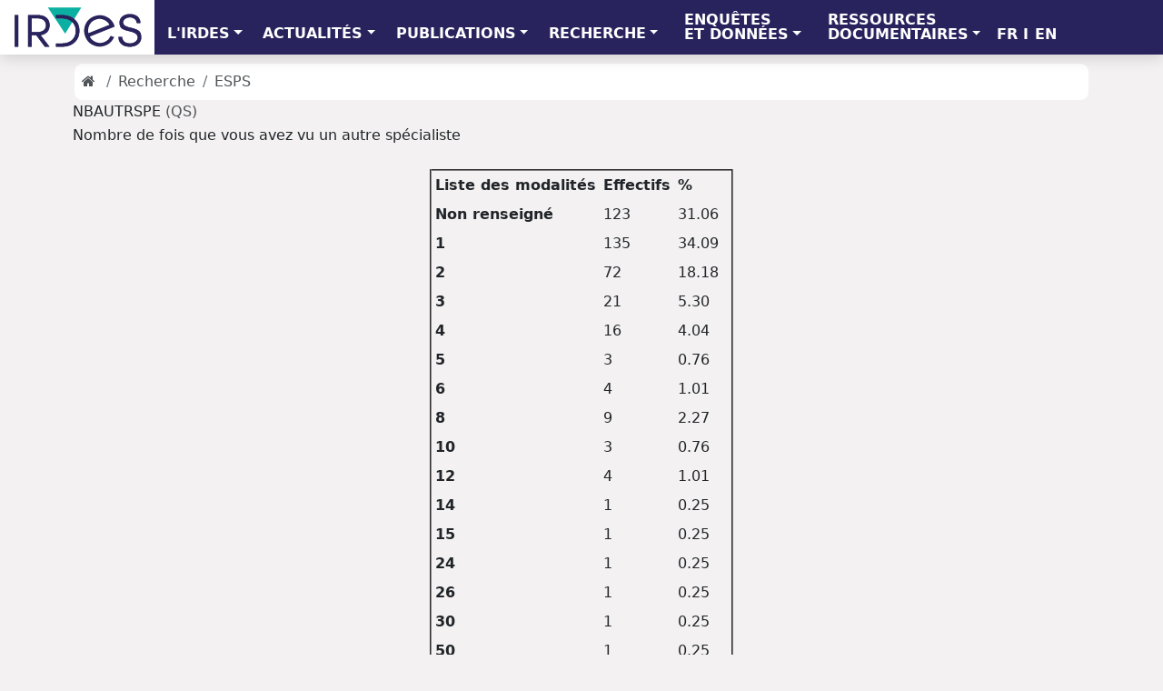

--- FILE ---
content_type: text/html; charset=UTF-8
request_url: https://www.irdes.fr/EspaceRecherche/Enquetes/ESPS/Dictionnaire2008/qspe/qspe_nbautrspe.html
body_size: 5279
content:
<!DOCTYPE html>
<html lang="fr">
<head>
	<meta charset="ISO-8859-1">
	<meta name="viewport" content="width=device-width, initial-scale=1, shrink-to-fit=no">
	<meta name="author" content="Irdes">
	<meta name="geo.placename" content="Paris, France">
	<meta name="geo.region" content="FR-75">
	<meta name="geo.position" content="48.88856118722266;2.3856389704830514">
	<title>ESPS 2008 - QSPE-NBAUTRSPE - IRDES : Institut de Recherche et Documentation en &eacute;conomie de la Sant&eacute;</title>
              <link rel="canonical" href="https://www.irdes.fr/EspaceRecherche/Enquetes/ESPS/Dictionnaire2008/qspe/qspe_nbautrspe.html" />
<link href="../../../../../favicon.ico" rel="icon">
	<link href="https://fonts.googleapis.com/css?family=Arimo:700|PT+Sans+Narrow" rel="stylesheet"> 
	<link href="https://cdn.jsdelivr.net/npm/bootstrap@5.1.3/dist/css/bootstrap.min.css" rel="stylesheet" integrity="sha384-1BmE4kWBq78iYhFldvKuhfTAU6auU8tT94WrHftjDbrCEXSU1oBoqyl2QvZ6jIW3" crossorigin="anonymous">
	<link href="../../../../../dist/css/offcanvas.css" rel="stylesheet">
	<link href="../../../../../fonts/font-awesome-4.7.0/css/font-awesome.min.css" rel="stylesheet">
	<link href="../../../../../css/irdes.css" rel="stylesheet">
	<script type="text/javascript">
		var _gaq = _gaq || [];
		_gaq.push(['_setAccount', 'UA-8081620-1']);
		_gaq.push(['_trackPageview']);
		(function() {
		var ga = document.createElement('script'); ga.type = 'text/javascript'; ga.async = true;
		ga.src = ('https:' == document.location.protocol ? 'https://ssl' : 'http://www') + '.google-analytics.com/ga.js';
		var s = document.getElementsByTagName('script')[0]; s.parentNode.insertBefore(ga, s);
		})();
	</script>
</head>
<body class="gris">
	<nav class="navbar bandeau navbar-expand-lg navbar-light fixed-top navbar-inverse bg-inverse ">
	<button class="navbar-toggler navbar-toggler-right" type="button" data-toggle="collapse" data-target="#navbarsDefault" aria-controls="navbarsDefault" aria-expanded="false" aria-label="Toggle navigation">
	<span class="navbar-toggler-icon"></span>
	</button>
	<a class="navbar-brand" href="../../../../../default.html">
	<img src="../../../../../images/logo-irdes-developpe-petit.png" alt="">
	</a>
	<div class="collapse navbar-collapse" id="navbarsDefault">
		<ul class="navbar-nav mr-auto">
			<li class="nav-item dropdown menu1l">
			<a class="nav-link dropdown-toggle" href="#" id="dropdown01" data-toggle="dropdown" aria-haspopup="true" aria-expanded="false">L'IRDES</a>
			<div class="dropdown-menu" aria-labelledby="dropdown01">
				<a class="dropdown-item" href="../../../../../presentation-de-l-irdes.html">Qui sommes nous ?</a>
				<div class="dropdown-divider"></div>
				<a class="dropdown-item" href="../../../../../equipe.html">&Eacute;quipe</a>
				<div class="dropdown-divider"></div>
				<a class="dropdown-item" href="../../../../../recherche/collaborations-internationales-et-projets-europeens.html">International</a>
			</div>
			</li>
			<li class="nav-item dropdown menu1l">
			<a class="nav-link dropdown-toggle" href="#" id="dropdown01" data-toggle="dropdown" aria-haspopup="true" aria-expanded="false">ACTUALIT&#201;S</a>
			<div class="dropdown-menu" aria-labelledby="dropdown01">
				<a class="dropdown-item" href="../../../../../presse/lettre-d-information-de-l-irdes.htm">Lettre d'information</a>
				<div class="dropdown-divider"></div>
				<a class="dropdown-item" href="../../../../../recherche/seminaires-et-colloques-en-economie-de-la-sante.html">S&eacute;minaires et colloques</a>
				<div class="dropdown-divider"></div>
				<a class="dropdown-item" href="../../../../../presse/communiques-de-presse.html">Communiqu&eacute;s de presse</a>
				<div class="dropdown-divider"></div>
				<a class="dropdown-item" href="../../../../../recherche/publications.html">Publications</a>
				<div class="dropdown-divider"></div>
				<a class="dropdown-item" href="../../../../../documentation/produits-documentaires.html">Produits documentaires</a>
				<div class="dropdown-divider"></div>
				<a class="dropdown-item" href="../../../../../presse/3-questions-a.html">3 questions &agrave;...</a>
				<div class="dropdown-divider"></div>
				<a class="dropdown-item" href="../../../../../presse/le-graphique-du-mois.html">Graphique du mois</a>
				<div class="dropdown-divider"></div>
				<a class="dropdown-item" href="../../../../../presse/vu-sur-d-autres-sites-en-economie-de-la-sante.html">Vu sur d'autres sites</a>
				<div class="dropdown-divider"></div>
				<a class="dropdown-item" href="../../../../../recherche/poste-stage-a-pourvoir.html">Postes &agrave; pourvoir</a>
				</div>
			</li>
			<li class="nav-item dropdown menu1l">
			<a class="nav-link dropdown-toggle" href="#" id="dropdown01" data-toggle="dropdown" aria-haspopup="true" aria-expanded="false">PUBLICATIONS</a>
			<div class="dropdown-menu" aria-labelledby="dropdown01">
				<a class="dropdown-item" href="../../../../../recherche/questions-d-economie-de-la-sante.html">Questions d'&eacute;conomie de la sant&eacute;</a>
				<div class="dropdown-divider"></div>
				<a class="dropdown-item" href="../../../../../recherche/documents-de-travail.html">Documents de travail</a>
				<div class="dropdown-divider"></div>
				<a class="dropdown-item" href="../../../../../recherche/rapports.html">Rapports de recherche</a>
				<div class="dropdown-divider"></div>
				<a class="dropdown-item" href="../../../../../recherche/ouvrages.html">Ouvrages</a>
				<div class="dropdown-divider"></div>
				<a class="dropdown-item" href="../../../../../recherche/publications-exterieures.html">Publications ext&eacute;rieures</a>
				<div class="dropdown-divider"></div>
				<a class="dropdown-item" href="../../../../../recherche/bibliographie-chronologique-des-publications.html">Publications par ann&eacute;e</a>
				<div class="dropdown-divider"></div>
				<a class="dropdown-item" href="../../../../../recherche/bibliographie-thematique-des-publications.html">Publications par th�mes</a>
				<div class="dropdown-divider"></div>
				<a class="dropdown-item" href="../../../../../recherche/theses-et-memoires.html">Th&egrave;ses et m&eacute;moires</a>
			</div>
			</li>
			<li class="nav-item dropdown menu1l">
			<a class="nav-link dropdown-toggle" href="#" id="dropdown01" data-toggle="dropdown" aria-haspopup="true" aria-expanded="false">RECHERCHE</a>
			<div class="dropdown-menu" aria-labelledby="dropdown01">
				<a class="dropdown-item" href="../../../../../recherche/programme-de-recherche.html">Programme de recherche</a>
				<div class="dropdown-divider"></div>
				<a class="dropdown-item" href="../../../../../recherche/axes-de-recherche.html">Axes de recherche</a>
				<div class="dropdown-divider"></div>
				<a class="dropdown-item" href="../../../../../recherche/projets">Projets</a>
				<div class="dropdown-divider"></div>
                <a class="dropdown-item" href="../../../../../recherche/partenariats.html">Partenariats</a>
				<div class="dropdown-divider"></div>
				<a class="dropdown-item" href="../../../../../recherche/collaborations-internationales-et-projets-europeens.html">International </a>
				<div class="dropdown-divider"></div>
				<a class="dropdown-item" href="../../../../../recherche/seminaires-et-colloques-en-economie-de-la-sante.html">S&eacute;minaires et colloques</a>
				</div>
			</li>
			<li class="nav-item dropdown menu2l">
			<a class="nav-link dropdown-toggle" href="#" id="dropdown01" data-toggle="dropdown" aria-haspopup="true" aria-expanded="false">ENQU&#202;TES
              <br> ET&nbsp;DONN&#201;ES</a>
			<div class="dropdown-menu" aria-labelledby="dropdown01">
				 <a class="dropdown-item" href="../../../../../recherche/enquetes/apeco-accompagnement-du-parcours-en-chirurgie-orthopedique/actualites.html">Apeco : Accompagnement du parcours en chirurgie orthop&eacute;dique</a>
<div class="dropdown-divider"></div>
 <a class="dropdown-item" href="../../../../../recherche/enquetes/coclico-enquete-sante-mentale-coronavirus/actualites.html">Coclico : Enqu&ecirc;te internationale sur l'impact des politiques de confinement, li&eacute;es &agrave; la lutte contre le Coronavirus, sur la sant&eacute; mentale</a>
<div class="dropdown-divider"></div>
<a class="dropdown-item" href="../../../../../recherche/enquetes/compatec-comparaison-dans-le-financement-des-aides-techniques-pour-les-personnes-handicapees/actualites.html">Compatec : Comparaison europ&eacute;enne et &eacute;volution dans le financement des aides techniques pour les personnes en situation de handicap</a>
<div class="dropdown-divider"></div>
<a class="dropdown-item" href="../../../../../recherche/enquetes/esps-enquete-sur-la-sante-et-la-protection-sociale/actualites.html">ESPS : Enqu&ecirc;te sant&eacute; et protection sociale</a>
				<div class="dropdown-divider"></div>
				<a class="dropdown-item" href="../../../../../recherche/enquetes/ehis-enquete-sante-europeenne/actualites.html">EHIS : Enqu&ecirc;te sant&eacute; europ&eacute;enne</a>
<div class="dropdown-divider"></div>
<a class="dropdown-item" href="../../../../../recherche/enquetes/era2-evaluation-d-experimentations-article-51-de-remuneration-alternative-a-l-acte/actualites.html">Era2 : 
Evaluation d'exp&eacute;rimentations article 51 de r&eacute;mun&eacute;ration alternative &agrave; l'acte</a>
<div class="dropdown-divider"></div>
              <a class="dropdown-item" href="../../../../../recherche/enquetes/execo-exercice-coordonne-en-soins-primaires-face-epidemie-covid-19/actualites.html">Execo<sup>2</sup> : EXErcice COordonn&eacute; en soins primaires face &agrave; l'&eacute;pid&eacute;mie de COvid 19</a>
<div class="dropdown-divider"></div>
<a class="dropdown-item" href="../../../../../recherche/enquetes/rish-realisation-d-identification-des-personnes-en-situation-de-handicap/actualites.html">Fish-Rish&nbsp;: R&eacute;alisation d'identification des personnes en situation de handicap</a>
				<div class="dropdown-divider"></div>
<a class="dropdown-item" href="../../../../../recherche/enquetes/handicovid-consequences-des-restrictions-d-acces-aux-soins-lies-covid19-sur-personnes-en-situation-de-handicap/actualites.html">Handicovid&nbsp;: Cons&eacute;quences des restrictions d'acc�s aux soins li&eacute;s &agrave; la pand&eacute;mie de Covid-19 sur les personnes en situation de handicap</a>
<div class="dropdown-divider"></div>
<a class="dropdown-item" href="../../../../../recherche/enquetes/ipasop-infirmieres-de-pratique-avancee-en-soins-primaires/actualites.html">Ipasop : Les infirmi�res de pratique avanc&eacute;e (IPA) en soins primaires</a>
<div class="dropdown-divider"></div>
<a class="dropdown-item" href="../../../../../recherche/enquetes/phedre-prestation-de-compensation-du-handicap/actualites.html">Phedre : Prestation de compensation du handicap : ex&eacute;cution dans la dur&eacute;e et reste &agrave; charge</a>
				<div class="dropdown-divider"></div>
				<a class="dropdown-item" href="../../../../../recherche/enquetes/psce-enquete-sur-la-protection-sociale-complementaire-d-entreprise/actualites.html">PSCE : Protection sociale compl&eacute;mentaire d�entreprise</a>
				<div class="dropdown-divider"></div>
				<a class="dropdown-item" href="../../../../../recherche/partenariats/hygie-systeme-d-information-sur-les-indemnites-journalieres/actualites.html">Hygie : Syst�me d'Information sur les indemnit&eacute;s journali�res</a>
            <div class="dropdown-divider"></div>
				<a class="dropdown-item" href="../../../../../recherche/projets/daphnee-doctor-and-advanced-public-health-nurse-experiment-evaluation/actualites.html">&eacute;valuation Asal&eacute;e&nbsp;: Daphnee</a>
              <div class="dropdown-divider"></div>
<a class="dropdown-item" href="../../../../../recherche/projets/paerpa-evaluation-du-parcours-sante-des-aines/actualites.html">&eacute;valuation de l'exp&eacute;rimentation Paerpa</a>
	<div class="dropdown-divider"></div>
<a class="dropdown-item" href="http://www.ecosante.fr/">Eco-sant&eacute;</a>
				<div class="dropdown-divider"></div>
				<a class="dropdown-item" href="../../../../../recherche/enquetes.html">Toutes les enqu&ecirc;tes</a>
			</div>
			</li>
			<li class="nav-item dropdown menu2l">
			<a class="nav-link dropdown-toggle" href="#" id="dropdown01" data-toggle="dropdown" aria-haspopup="true" aria-expanded="false">RESSOURCES <br>
			DOCUMENTAIRES</a>
			<div class="dropdown-menu" aria-labelledby="dropdown01">
				<a class="dropdown-item" href="../../../../../documentation/centre-de-documentation.html">Le centre de documentation</a>
				<div class="dropdown-divider"></div>
				<a class="dropdown-item" href="../../../../../documentation/produits-documentaires.html">Produits documentaires</a>
				<div class="dropdown-divider"></div>
				<a class="dropdown-item" href="../../../../../documentation/news-en-economie-de-la-sante.html">Actualit&eacute;s sant&eacute; et protection sociale</a>
				<div class="dropdown-divider"></div>
				<a class="dropdown-item" href="../../../../../documentation/veille-bibliographique-en-economie-de-la-sante.html">Veille scientifique en &eacute;conomie de la sant&eacute;</a>
				<div class="dropdown-divider"></div>
				<a class="dropdown-item" href="../../../../../documentation/syntheses-et-dossiers-bibliographiques.html">Synth�ses et bibliographies th&eacute;matiques</a>
				<div class="dropdown-divider"></div>
				<a class="dropdown-item" href="../../../../../documentation/methodes-et-glossaires.html">Outils documentaires</a>
				<div class="dropdown-divider"></div>
				<a class="dropdown-item" href="../../../../../documentation/liens-utiles-en-economie-de-la-sante.html">Sites et adresses utiles</a>
			</div>
			</li>
			</ul>
		<ul class="nav justify-content-end menu1l">
			<li class="nav-item"><a class="nav-link blanc" href="../../../../../default.html">FR</a></li>
			<li class="nav-item"><div class="nav-link blanc" >I</div></li>
			<li class="nav-item "><a class="nav-link blanc" href="../../../../../english/home.html">EN</a></li>
			<li class="nav-item "><div class="nav-link blanc" > </div></li>
		</ul>
		
	</div>
</nav>
<div class="container marge-top">
	<ol class="breadcrumb fondblanc">
	<li class="breadcrumb-item"><a href="../../../../../default.html" class="no-survol"><i class="fa fa-home" aria-hidden="true"></i></a></li>
	<li class="breadcrumb-item"><a href="../../../../../recherche/actualites.html">Recherche</a></li>	<li class="breadcrumb-item"><a href="../../../../../recherche/enquetes/esps-enquete-sur-la-sante-et-la-protection-sociale/actualites.html">ESPS</a></li>
 	</ol>
	<div class="row">
	<div class="col-lg-12 Contenu">
<div class="branch">
<a name="IDX"></a>
<table class="SysTitleAndFooterContainer" width="100%" cellspacing="1" cellpadding="1" rules="none" frame="void" border="0">
<tr>
<td class="c SystemTitle"><A>NBAUTRSPE </A> <A Href = '../../../ESPS/Questionnaires/2008/ESPS2008QuestionnaireSante.pdf'>(QS)</A></td>
</tr>
<tr>
<td class="c SystemTitle">Nombre de fois que vous avez vu un autre sp&eacute;cialiste</td>
</tr>
</table><br>
<div>
<div align="center">
<table class="Table" cellspacing="0.5pt" cellpadding="4pt" border="2pt">
<colgroup>
<col>
</colgroup>
<colgroup>
<col>
<col>
</colgroup>
<thead>
<tr>
<th class="c m Header" scope="col">Liste des modalit&eacute;s</th>
<th class="c Header" scope="col">Effectifs</th>
<th class="c Header" scope="col">%</th>
</tr>
</thead>
<tbody>
<tr>
<th class="l t rowheader" scope="col">Non renseign&eacute;                                        </th>
<td class="r b Data">         123</td>
<td class="r b Data">       31.06</td>
</tr>
<tr>
<th class="l t rowheader" scope="col">                                                    1</th>
<td class="r b Data">         135</td>
<td class="r b Data">       34.09</td>
</tr>
<tr>
<th class="l t rowheader" scope="col">                                                    2</th>
<td class="r b Data">          72</td>
<td class="r b Data">       18.18</td>
</tr>
<tr>
<th class="l t rowheader" scope="col">                                                    3</th>
<td class="r b Data">          21</td>
<td class="r b Data">        5.30</td>
</tr>
<tr>
<th class="l t rowheader" scope="col">                                                    4</th>
<td class="r b Data">          16</td>
<td class="r b Data">        4.04</td>
</tr>
<tr>
<th class="l t rowheader" scope="col">                                                    5</th>
<td class="r b Data">           3</td>
<td class="r b Data">        0.76</td>
</tr>
<tr>
<th class="l t rowheader" scope="col">                                                    6</th>
<td class="r b Data">           4</td>
<td class="r b Data">        1.01</td>
</tr>
<tr>
<th class="l t rowheader" scope="col">                                                    8</th>
<td class="r b Data">           9</td>
<td class="r b Data">        2.27</td>
</tr>
<tr>
<th class="l t rowheader" scope="col">                                                   10</th>
<td class="r b Data">           3</td>
<td class="r b Data">        0.76</td>
</tr>
<tr>
<th class="l t rowheader" scope="col">                                                   12</th>
<td class="r b Data">           4</td>
<td class="r b Data">        1.01</td>
</tr>
<tr>
<th class="l t rowheader" scope="col">                                                   14</th>
<td class="r b Data">           1</td>
<td class="r b Data">        0.25</td>
</tr>
<tr>
<th class="l t rowheader" scope="col">                                                   15</th>
<td class="r b Data">           1</td>
<td class="r b Data">        0.25</td>
</tr>
<tr>
<th class="l t rowheader" scope="col">                                                   24</th>
<td class="r b Data">           1</td>
<td class="r b Data">        0.25</td>
</tr>
<tr>
<th class="l t rowheader" scope="col">                                                   26</th>
<td class="r b Data">           1</td>
<td class="r b Data">        0.25</td>
</tr>
<tr>
<th class="l t rowheader" scope="col">                                                   30</th>
<td class="r b Data">           1</td>
<td class="r b Data">        0.25</td>
</tr>
<tr>
<th class="l t rowheader" scope="col">                                                   50</th>
<td class="r b Data">           1</td>
<td class="r b Data">        0.25</td>
</tr>
<tr>
<th class="l t rowheader" scope="col">Ensemble</th>
<td class="r b Data">         396</td>
<td class="r b Data">      100.00</td>
</tr>
</tbody>
</table>
</div>
</div>
<br>
<table class="SysTitleAndFooterContainer" width="100%" cellspacing="1" cellpadding="1" rules="none" frame="void" border="0">
<tr>
<td class="c SystemFooter"><A><img src ='../../../../../images/attention.gif' border=0 ></A>        <A><font color=red size=2pt><I><B>        Les chiffres pr&eacute;sent&eacute;s ici sont destin&eacute;s &agrave; guider l'utilisateur de donn&eacute;es.<BR>Il s'agit de donn&eacute;es brutes qui ne peuvent &ecirc;tre interpr&eacute;t&eacute;es en tant que telles.        </B></I></font></BR></A></td>
</tr>
<tr>
<td class="c SystemFooter">&nbsp;</td>
</tr>
<tr>
<td class="c SystemFooter">Filtre de s&eacute;lection : &#39;Au cours des 12 derniers mois, avez-vous vu un autre sp&eacute;cialiste ?&#39; = &#39;1 : Oui&#39;                                                                                                                                                                                                                                                                                                                                                                                                                                                                                                                                                                                                                                                                                                                                                                                                                                                                                                                                                                                                                                      </td>
</tr>
<tr>
<td class="c SystemFooter" style=" font-style: italic;">(Code SAS : if AUTRSPE = &#39;1&#39;)</td>
</tr>
<tr>
<td class="c SystemFooter" style=" font-weight: bold;">&nbsp;                                                                                                                                                                                                                                                                                                                                                                                                                                                                                                                    </td>
</tr>
<tr>
<td class="c SystemFooter">&nbsp;</td>
</tr>
<tr>
<td class="c SystemFooter">&nbsp;</td>
</tr>
<tr>
<td class="c SystemFooter"><font size=1pt>Derni�re MAJ : le 08/02/2011</font><BR><font size=3pt><B><A Href='javascript:this.history.back();'>Revenir &agrave; la page pr&eacute;c&eacute;dente</A> <A Href='../index.htm'>Revenir au sommaire</A></B></font></BR></td>
</tr>
</table><br>
</div>

	</div><!--Contenu-->
	</div>
	<p><script>PartagerSurLesReseaux();</script></p>
	<a id="back-to-top" href="#" class="btn btn-primary btn-lg back-to-top" role="button" title="Retour en haut de la page" data-toggle="tooltip" data-placement="left"><i class="fa3 fa-chevron-circle-up" aria-hidden="true"></i></a>
</div>

<footer class="footer">
	<div class="container">
		<div class="row">
		<div class="col-md-3">
			<ul class="list-unstyled">
				<li><a href="../../../../../presentation-de-l-irdes.html" class="survol-pdp">L'Irdes</a></li>
				<li><a href="../../../../../equipe.html" class="survol-pdp">&Eacute;quipe</a></li>
				<li><a href="../../../../../documentation/produits-documentaires.html" class="survol-pdp">Ressources documentaires</a></li>
				<li><a href="../../../../../recherche/poste-stage-a-pourvoir.html" class="survol-pdp">Postes &agrave; pouvoir</a></li>
				<li><a href="../../../../../plan-d-acces.html" class="survol-pdp">Plan d'acc&egrave;s</a></li><div>&copy; Irdes 2020</div>
			</ul>
		</div>
		<div class="col-md-3">
			<ul class="list-unstyled">
				<li><a href="../../../../../presse/lettre-d-information-de-l-irdes.htm" class="survol-pdp">Lettre d'information</a></li>
				<li><a href="../../../../../recherche/publications.html" class="survol-pdp">Publications</a></li>
				<li><a href="../../../../../commander.html" class="survol-pdp">Commander</a></li>
				<li><a href="../../../../../presse/le-graphique-du-mois.html" class="survol-pdp">Graphique du mois</a></li>
				<li><a href="../../../../../presse/3-questions-a.html" class="survol-pdp">3 questions &agrave;...</a></li>
				<li><a href="../../../../../presse/vu-sur-d-autres-sites-en-economie-de-la-sante.html" class="survol-pdp">Vu sur d'autres sites</a></li>
			</ul>
		</div>
		<div class="col-md-3">
			<ul class="list-unstyled">
				<li><a href="../../../../../recherche/collaborations-internationales-et-projets-europeens.html" class="survol-pdp">International</a></li>
				<li><a href="../../../../../recherche/partenariats.html" class="survol-pdp">Projets</a></li>
				<li><a href="../../../../../recherche/enquetes.html" class="survol-pdp">Enqu&ecirc;tes et
                  donn&eacute;es</a></li>
				<li><a href="../../../../../recherche/programme-de-recherche.html" class="survol-pdp">Programme de recherche </a></li>
				<li><a href="../../../../../recherche/seminaires-et-colloques-en-economie-de-la-sante.html" class="survol-pdp">S&eacute;minaires et colloques</a></li>
				<li></li>
			</ul>
		</div>
		 <div class="col-md-3">
			<ul class="list-unstyled">
				<li><a href="../../../../../presse/communiques-de-presse.html" class="survol-pdp">Communiqu&eacute;s de presse</a></li>
				<li><a href="../../../../../nous-contacter.html" class="survol-pdp">Contacter l'Irdes</a></li>
				<li><a href="../../../../../plan-du-site.html" class="survol-pdp">Plan du site</a></li>
				<li><a href="../../../../../mentions-legales.html" class="survol-pdp">Mentions l&eacute;gales</a></li>
				<br>
			<li>
<a href="https://fr.linkedin.com/company/irdes"><img src="../../../../../images/linkedin-couleur.png" title="Linkedin" width="32" height="32" alt="linkedin"/></a>
<a href="https://twitter.com/irdes"><img src="../../../../../images/twitter-couleur.png" title="Twitter/X" width="32" height="32" alt="Twitter/X"/></a>
<a href="https://www.threads.net/@irdes.fr"><img src="../../../../../images/threads.png" title="Threads" width="32" height="32" alt="threads"/></a>
<a href="https://bsky.app/profile/irdes-fr.bsky.social"><img src="../../../../../images/bluesky.png" title="Bluesky" width="32" height="32" alt="Bluesky"/></a>
<a href="https://www.irdes.fr/fils-rss.html"><img src="../../../../../images/rss-couleur.png" title="Fils RSS" width="32" height="32" alt="rss"/></a>
</li>
			</ul>
		</div>
		</div></div>
</footer>

<script src="https://code.jquery.com/jquery-3.1.1.slim.min.js"></script>
<script src="https://cdnjs.cloudflare.com/ajax/libs/tether/1.4.0/js/tether.min.js"></script>
<script src="../../../../../dist/js/bootstrap.min.js"></script>
<script src="../../../../../dist/js/offcanvas.js"></script>
<script src="../../../../../js/irdes.js"></script>
</body>
</html>